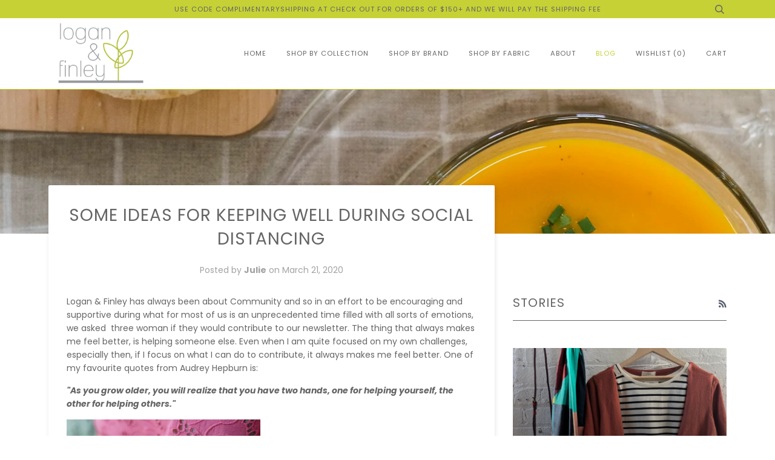

--- FILE ---
content_type: text/html; charset=utf-8
request_url: https://loganandfinley.com/blogs/news/some-ideas-for-keeping-well-during-social-distancing
body_size: 22762
content:
<!doctype html>
<!--[if lt IE 7]><html class="no-js lt-ie9 lt-ie8 lt-ie7" lang="en"> <![endif]-->
<!--[if IE 7]><html class="no-js lt-ie9 lt-ie8" lang="en"> <![endif]-->
<!--[if IE 8]><html class="no-js lt-ie9" lang="en"> <![endif]-->
<!--[if IE 9 ]><html class="ie9 no-js"> <![endif]-->
<!--[if (gt IE 9)|!(IE)]><!--> <html class="no-js"> <!--<![endif]-->
<head>
    

  
  
  <!-- ======================= Pipeline Theme V4.2 ========================= -->
  <meta charset="utf-8">
  <meta http-equiv="X-UA-Compatible" content="IE=edge,chrome=1">

  
    <link rel="shortcut icon" href="//loganandfinley.com/cdn/shop/files/loganandfinley_32x32.jpg?v=1613663374" type="image/png">
  

  <!-- Title and description ================================================ -->
  <title>
  Some Ideas for Keeping Well During Social Distancing &ndash; Logan &amp; Finley
  </title>

  
  <meta name="description" content="Logan &amp;amp; Finley has always been about Community and so in an effort to be encouraging and supportive during what for most of us is an unprecedented time filled with all sorts of emotions, we asked  three woman if they would contribute to our newsletter. The thing that always makes me feel better, is helping someone ">
  

  <!-- Product meta ========================================================= -->
  <!-- /snippets/social-meta-tags.liquid -->


  <meta property="og:type" content="article">
  <meta property="og:title" content="Some Ideas for Keeping Well During Social Distancing">
  
  
  <meta property="og:image" content="http://loganandfinley.com/cdn/shop/articles/48961026817_0bdd693364_k_grande.jpg?v=1584844233">
  <meta property="og:image:secure_url" content="https://loganandfinley.com/cdn/shop/articles/48961026817_0bdd693364_k_grande.jpg?v=1584844233">
  


  <meta property="og:description" content="Logan &amp;amp; Finley has always been about Community and so in an effort to be encouraging and supportive during what for most of us is an unprecedented time filled with all sorts of emotions, we asked  three woman if they would contribute to our newsletter. The thing that always makes me feel better, is helping someone ">

  <meta property="og:url" content="https://loganandfinley.com/blogs/news/some-ideas-for-keeping-well-during-social-distancing">
  <meta property="og:site_name" content="Logan &amp; Finley">







  <meta name="twitter:card" content="summary">
  <meta name="twitter:title" content="Some Ideas for Keeping Well During Social Distancing">
  <meta name="twitter:description" content="Logan &amp;amp; Finley has always been about Community and so in an effort to be encouraging and supportive during what for most of us is an unprecedented time filled with all sorts of emotions, we asked  three woman if they would contribute to our newsletter. The thing that always makes me feel better, is helping someone else. Even when I am quite focused on my own challenges, especially then, if I focus on what I can do to contribute, it always makes me feel better. One of my favourite quotes from Audrey Hepburn is:  &quot;As you grow older, you will realize that you have two hands, one for helping yourself, the other for helping others.&quot;  We are all in this together and I think that the more we can slow down and really take care of ourselves and be present">
  
  <meta property="twitter:image" content="http://loganandfinley.com/cdn/shop/articles/48961026817_0bdd693364_k_grande.jpg?v=1584844233">
  



  <!-- Helpers ============================================================== -->
  <link rel="canonical" href="https://loganandfinley.com/blogs/news/some-ideas-for-keeping-well-during-social-distancing">
  <meta name="viewport" content="width=device-width,initial-scale=1">
  <meta name="theme-color" content="#585e71">

  <!-- CSS ================================================================== -->
  <link href="//loganandfinley.com/cdn/shop/t/4/assets/theme.scss.css?v=180949318180600815701762004250" rel="stylesheet" type="text/css" media="all" />

  <!-- Vendor JS ============================================================ -->
  <script src="//loganandfinley.com/cdn/shop/t/4/assets/vendor.js?v=19349907457483068571549139976" type="text/javascript"></script>

  <!-- /snippets/oldIE-js.liquid -->


<!--[if lt IE 9]>
<script src="//cdnjs.cloudflare.com/ajax/libs/html5shiv/3.7.2/html5shiv.min.js" type="text/javascript"></script>
<script src="//loganandfinley.com/cdn/shop/t/4/assets/respond.min.js?v=52248677837542619231549139975" type="text/javascript"></script>
<script src="//loganandfinley.com/cdn/shop/t/4/assets/background_size_emu.js?v=20512233629963367491549139972" type="text/javascript"></script>
<link href="//loganandfinley.com/cdn/shop/t/4/assets/respond-proxy.html" id="respond-proxy" rel="respond-proxy" />
<link href="//loganandfinley.com/search?q=6d151b4914136cd9a5188f38201e2a67" id="respond-redirect" rel="respond-redirect" />
<script src="//loganandfinley.com/search?q=6d151b4914136cd9a5188f38201e2a67" type="text/javascript"></script>
<![endif]-->



  <script>
    var theme = {
      strings: {
        addToCart: "Add to Cart",
        soldOut: "Sold Out",
        unavailable: "Unavailable",
        join: "Join Now"
      },
      moneyFormat: "${{amount}}"
    }
  </script>

  
  

  <!-- /snippets/fonts.liquid -->



  <!-- Header hook for plugins ============================================== -->
  <script>window.performance && window.performance.mark && window.performance.mark('shopify.content_for_header.start');</script><meta id="shopify-digital-wallet" name="shopify-digital-wallet" content="/12572847/digital_wallets/dialog">
<meta name="shopify-checkout-api-token" content="8d8271d39260ddc9ec3bf4e099fd5534">
<link rel="alternate" type="application/atom+xml" title="Feed" href="/blogs/news.atom" />
<script async="async" src="/checkouts/internal/preloads.js?locale=en-CA"></script>
<link rel="preconnect" href="https://shop.app" crossorigin="anonymous">
<script async="async" src="https://shop.app/checkouts/internal/preloads.js?locale=en-CA&shop_id=12572847" crossorigin="anonymous"></script>
<script id="shopify-features" type="application/json">{"accessToken":"8d8271d39260ddc9ec3bf4e099fd5534","betas":["rich-media-storefront-analytics"],"domain":"loganandfinley.com","predictiveSearch":true,"shopId":12572847,"locale":"en"}</script>
<script>var Shopify = Shopify || {};
Shopify.shop = "logan-finley.myshopify.com";
Shopify.locale = "en";
Shopify.currency = {"active":"CAD","rate":"1.0"};
Shopify.country = "CA";
Shopify.theme = {"name":"Pipeline—New","id":32804896813,"schema_name":"Pipeline","schema_version":"4.2","theme_store_id":739,"role":"main"};
Shopify.theme.handle = "null";
Shopify.theme.style = {"id":null,"handle":null};
Shopify.cdnHost = "loganandfinley.com/cdn";
Shopify.routes = Shopify.routes || {};
Shopify.routes.root = "/";</script>
<script type="module">!function(o){(o.Shopify=o.Shopify||{}).modules=!0}(window);</script>
<script>!function(o){function n(){var o=[];function n(){o.push(Array.prototype.slice.apply(arguments))}return n.q=o,n}var t=o.Shopify=o.Shopify||{};t.loadFeatures=n(),t.autoloadFeatures=n()}(window);</script>
<script>
  window.ShopifyPay = window.ShopifyPay || {};
  window.ShopifyPay.apiHost = "shop.app\/pay";
  window.ShopifyPay.redirectState = null;
</script>
<script id="shop-js-analytics" type="application/json">{"pageType":"article"}</script>
<script defer="defer" async type="module" src="//loganandfinley.com/cdn/shopifycloud/shop-js/modules/v2/client.init-shop-cart-sync_BT-GjEfc.en.esm.js"></script>
<script defer="defer" async type="module" src="//loganandfinley.com/cdn/shopifycloud/shop-js/modules/v2/chunk.common_D58fp_Oc.esm.js"></script>
<script defer="defer" async type="module" src="//loganandfinley.com/cdn/shopifycloud/shop-js/modules/v2/chunk.modal_xMitdFEc.esm.js"></script>
<script type="module">
  await import("//loganandfinley.com/cdn/shopifycloud/shop-js/modules/v2/client.init-shop-cart-sync_BT-GjEfc.en.esm.js");
await import("//loganandfinley.com/cdn/shopifycloud/shop-js/modules/v2/chunk.common_D58fp_Oc.esm.js");
await import("//loganandfinley.com/cdn/shopifycloud/shop-js/modules/v2/chunk.modal_xMitdFEc.esm.js");

  window.Shopify.SignInWithShop?.initShopCartSync?.({"fedCMEnabled":true,"windoidEnabled":true});

</script>
<script>
  window.Shopify = window.Shopify || {};
  if (!window.Shopify.featureAssets) window.Shopify.featureAssets = {};
  window.Shopify.featureAssets['shop-js'] = {"shop-cart-sync":["modules/v2/client.shop-cart-sync_DZOKe7Ll.en.esm.js","modules/v2/chunk.common_D58fp_Oc.esm.js","modules/v2/chunk.modal_xMitdFEc.esm.js"],"init-fed-cm":["modules/v2/client.init-fed-cm_B6oLuCjv.en.esm.js","modules/v2/chunk.common_D58fp_Oc.esm.js","modules/v2/chunk.modal_xMitdFEc.esm.js"],"shop-cash-offers":["modules/v2/client.shop-cash-offers_D2sdYoxE.en.esm.js","modules/v2/chunk.common_D58fp_Oc.esm.js","modules/v2/chunk.modal_xMitdFEc.esm.js"],"shop-login-button":["modules/v2/client.shop-login-button_QeVjl5Y3.en.esm.js","modules/v2/chunk.common_D58fp_Oc.esm.js","modules/v2/chunk.modal_xMitdFEc.esm.js"],"pay-button":["modules/v2/client.pay-button_DXTOsIq6.en.esm.js","modules/v2/chunk.common_D58fp_Oc.esm.js","modules/v2/chunk.modal_xMitdFEc.esm.js"],"shop-button":["modules/v2/client.shop-button_DQZHx9pm.en.esm.js","modules/v2/chunk.common_D58fp_Oc.esm.js","modules/v2/chunk.modal_xMitdFEc.esm.js"],"avatar":["modules/v2/client.avatar_BTnouDA3.en.esm.js"],"init-windoid":["modules/v2/client.init-windoid_CR1B-cfM.en.esm.js","modules/v2/chunk.common_D58fp_Oc.esm.js","modules/v2/chunk.modal_xMitdFEc.esm.js"],"init-shop-for-new-customer-accounts":["modules/v2/client.init-shop-for-new-customer-accounts_C_vY_xzh.en.esm.js","modules/v2/client.shop-login-button_QeVjl5Y3.en.esm.js","modules/v2/chunk.common_D58fp_Oc.esm.js","modules/v2/chunk.modal_xMitdFEc.esm.js"],"init-shop-email-lookup-coordinator":["modules/v2/client.init-shop-email-lookup-coordinator_BI7n9ZSv.en.esm.js","modules/v2/chunk.common_D58fp_Oc.esm.js","modules/v2/chunk.modal_xMitdFEc.esm.js"],"init-shop-cart-sync":["modules/v2/client.init-shop-cart-sync_BT-GjEfc.en.esm.js","modules/v2/chunk.common_D58fp_Oc.esm.js","modules/v2/chunk.modal_xMitdFEc.esm.js"],"shop-toast-manager":["modules/v2/client.shop-toast-manager_DiYdP3xc.en.esm.js","modules/v2/chunk.common_D58fp_Oc.esm.js","modules/v2/chunk.modal_xMitdFEc.esm.js"],"init-customer-accounts":["modules/v2/client.init-customer-accounts_D9ZNqS-Q.en.esm.js","modules/v2/client.shop-login-button_QeVjl5Y3.en.esm.js","modules/v2/chunk.common_D58fp_Oc.esm.js","modules/v2/chunk.modal_xMitdFEc.esm.js"],"init-customer-accounts-sign-up":["modules/v2/client.init-customer-accounts-sign-up_iGw4briv.en.esm.js","modules/v2/client.shop-login-button_QeVjl5Y3.en.esm.js","modules/v2/chunk.common_D58fp_Oc.esm.js","modules/v2/chunk.modal_xMitdFEc.esm.js"],"shop-follow-button":["modules/v2/client.shop-follow-button_CqMgW2wH.en.esm.js","modules/v2/chunk.common_D58fp_Oc.esm.js","modules/v2/chunk.modal_xMitdFEc.esm.js"],"checkout-modal":["modules/v2/client.checkout-modal_xHeaAweL.en.esm.js","modules/v2/chunk.common_D58fp_Oc.esm.js","modules/v2/chunk.modal_xMitdFEc.esm.js"],"shop-login":["modules/v2/client.shop-login_D91U-Q7h.en.esm.js","modules/v2/chunk.common_D58fp_Oc.esm.js","modules/v2/chunk.modal_xMitdFEc.esm.js"],"lead-capture":["modules/v2/client.lead-capture_BJmE1dJe.en.esm.js","modules/v2/chunk.common_D58fp_Oc.esm.js","modules/v2/chunk.modal_xMitdFEc.esm.js"],"payment-terms":["modules/v2/client.payment-terms_Ci9AEqFq.en.esm.js","modules/v2/chunk.common_D58fp_Oc.esm.js","modules/v2/chunk.modal_xMitdFEc.esm.js"]};
</script>
<script>(function() {
  var isLoaded = false;
  function asyncLoad() {
    if (isLoaded) return;
    isLoaded = true;
    var urls = ["https:\/\/chimpstatic.com\/mcjs-connected\/js\/users\/234e7900407fc755819431952\/bfc1820545dbd40e7cb5cb791.js?shop=logan-finley.myshopify.com","https:\/\/storage.nfcube.com\/instafeed-457e238332aa4c323d7f93e86df157da.js?shop=logan-finley.myshopify.com"];
    for (var i = 0; i < urls.length; i++) {
      var s = document.createElement('script');
      s.type = 'text/javascript';
      s.async = true;
      s.src = urls[i];
      var x = document.getElementsByTagName('script')[0];
      x.parentNode.insertBefore(s, x);
    }
  };
  if(window.attachEvent) {
    window.attachEvent('onload', asyncLoad);
  } else {
    window.addEventListener('load', asyncLoad, false);
  }
})();</script>
<script id="__st">var __st={"a":12572847,"offset":-18000,"reqid":"1f333c57-d477-422b-ac67-851d0563d1fd-1769503284","pageurl":"loganandfinley.com\/blogs\/news\/some-ideas-for-keeping-well-during-social-distancing","s":"articles-385590886533","u":"2c4d385efb4a","p":"article","rtyp":"article","rid":385590886533};</script>
<script>window.ShopifyPaypalV4VisibilityTracking = true;</script>
<script id="captcha-bootstrap">!function(){'use strict';const t='contact',e='account',n='new_comment',o=[[t,t],['blogs',n],['comments',n],[t,'customer']],c=[[e,'customer_login'],[e,'guest_login'],[e,'recover_customer_password'],[e,'create_customer']],r=t=>t.map((([t,e])=>`form[action*='/${t}']:not([data-nocaptcha='true']) input[name='form_type'][value='${e}']`)).join(','),a=t=>()=>t?[...document.querySelectorAll(t)].map((t=>t.form)):[];function s(){const t=[...o],e=r(t);return a(e)}const i='password',u='form_key',d=['recaptcha-v3-token','g-recaptcha-response','h-captcha-response',i],f=()=>{try{return window.sessionStorage}catch{return}},m='__shopify_v',_=t=>t.elements[u];function p(t,e,n=!1){try{const o=window.sessionStorage,c=JSON.parse(o.getItem(e)),{data:r}=function(t){const{data:e,action:n}=t;return t[m]||n?{data:e,action:n}:{data:t,action:n}}(c);for(const[e,n]of Object.entries(r))t.elements[e]&&(t.elements[e].value=n);n&&o.removeItem(e)}catch(o){console.error('form repopulation failed',{error:o})}}const l='form_type',E='cptcha';function T(t){t.dataset[E]=!0}const w=window,h=w.document,L='Shopify',v='ce_forms',y='captcha';let A=!1;((t,e)=>{const n=(g='f06e6c50-85a8-45c8-87d0-21a2b65856fe',I='https://cdn.shopify.com/shopifycloud/storefront-forms-hcaptcha/ce_storefront_forms_captcha_hcaptcha.v1.5.2.iife.js',D={infoText:'Protected by hCaptcha',privacyText:'Privacy',termsText:'Terms'},(t,e,n)=>{const o=w[L][v],c=o.bindForm;if(c)return c(t,g,e,D).then(n);var r;o.q.push([[t,g,e,D],n]),r=I,A||(h.body.append(Object.assign(h.createElement('script'),{id:'captcha-provider',async:!0,src:r})),A=!0)});var g,I,D;w[L]=w[L]||{},w[L][v]=w[L][v]||{},w[L][v].q=[],w[L][y]=w[L][y]||{},w[L][y].protect=function(t,e){n(t,void 0,e),T(t)},Object.freeze(w[L][y]),function(t,e,n,w,h,L){const[v,y,A,g]=function(t,e,n){const i=e?o:[],u=t?c:[],d=[...i,...u],f=r(d),m=r(i),_=r(d.filter((([t,e])=>n.includes(e))));return[a(f),a(m),a(_),s()]}(w,h,L),I=t=>{const e=t.target;return e instanceof HTMLFormElement?e:e&&e.form},D=t=>v().includes(t);t.addEventListener('submit',(t=>{const e=I(t);if(!e)return;const n=D(e)&&!e.dataset.hcaptchaBound&&!e.dataset.recaptchaBound,o=_(e),c=g().includes(e)&&(!o||!o.value);(n||c)&&t.preventDefault(),c&&!n&&(function(t){try{if(!f())return;!function(t){const e=f();if(!e)return;const n=_(t);if(!n)return;const o=n.value;o&&e.removeItem(o)}(t);const e=Array.from(Array(32),(()=>Math.random().toString(36)[2])).join('');!function(t,e){_(t)||t.append(Object.assign(document.createElement('input'),{type:'hidden',name:u})),t.elements[u].value=e}(t,e),function(t,e){const n=f();if(!n)return;const o=[...t.querySelectorAll(`input[type='${i}']`)].map((({name:t})=>t)),c=[...d,...o],r={};for(const[a,s]of new FormData(t).entries())c.includes(a)||(r[a]=s);n.setItem(e,JSON.stringify({[m]:1,action:t.action,data:r}))}(t,e)}catch(e){console.error('failed to persist form',e)}}(e),e.submit())}));const S=(t,e)=>{t&&!t.dataset[E]&&(n(t,e.some((e=>e===t))),T(t))};for(const o of['focusin','change'])t.addEventListener(o,(t=>{const e=I(t);D(e)&&S(e,y())}));const B=e.get('form_key'),M=e.get(l),P=B&&M;t.addEventListener('DOMContentLoaded',(()=>{const t=y();if(P)for(const e of t)e.elements[l].value===M&&p(e,B);[...new Set([...A(),...v().filter((t=>'true'===t.dataset.shopifyCaptcha))])].forEach((e=>S(e,t)))}))}(h,new URLSearchParams(w.location.search),n,t,e,['guest_login'])})(!0,!0)}();</script>
<script integrity="sha256-4kQ18oKyAcykRKYeNunJcIwy7WH5gtpwJnB7kiuLZ1E=" data-source-attribution="shopify.loadfeatures" defer="defer" src="//loganandfinley.com/cdn/shopifycloud/storefront/assets/storefront/load_feature-a0a9edcb.js" crossorigin="anonymous"></script>
<script crossorigin="anonymous" defer="defer" src="//loganandfinley.com/cdn/shopifycloud/storefront/assets/shopify_pay/storefront-65b4c6d7.js?v=20250812"></script>
<script data-source-attribution="shopify.dynamic_checkout.dynamic.init">var Shopify=Shopify||{};Shopify.PaymentButton=Shopify.PaymentButton||{isStorefrontPortableWallets:!0,init:function(){window.Shopify.PaymentButton.init=function(){};var t=document.createElement("script");t.src="https://loganandfinley.com/cdn/shopifycloud/portable-wallets/latest/portable-wallets.en.js",t.type="module",document.head.appendChild(t)}};
</script>
<script data-source-attribution="shopify.dynamic_checkout.buyer_consent">
  function portableWalletsHideBuyerConsent(e){var t=document.getElementById("shopify-buyer-consent"),n=document.getElementById("shopify-subscription-policy-button");t&&n&&(t.classList.add("hidden"),t.setAttribute("aria-hidden","true"),n.removeEventListener("click",e))}function portableWalletsShowBuyerConsent(e){var t=document.getElementById("shopify-buyer-consent"),n=document.getElementById("shopify-subscription-policy-button");t&&n&&(t.classList.remove("hidden"),t.removeAttribute("aria-hidden"),n.addEventListener("click",e))}window.Shopify?.PaymentButton&&(window.Shopify.PaymentButton.hideBuyerConsent=portableWalletsHideBuyerConsent,window.Shopify.PaymentButton.showBuyerConsent=portableWalletsShowBuyerConsent);
</script>
<script data-source-attribution="shopify.dynamic_checkout.cart.bootstrap">document.addEventListener("DOMContentLoaded",(function(){function t(){return document.querySelector("shopify-accelerated-checkout-cart, shopify-accelerated-checkout")}if(t())Shopify.PaymentButton.init();else{new MutationObserver((function(e,n){t()&&(Shopify.PaymentButton.init(),n.disconnect())})).observe(document.body,{childList:!0,subtree:!0})}}));
</script>
<link id="shopify-accelerated-checkout-styles" rel="stylesheet" media="screen" href="https://loganandfinley.com/cdn/shopifycloud/portable-wallets/latest/accelerated-checkout-backwards-compat.css" crossorigin="anonymous">
<style id="shopify-accelerated-checkout-cart">
        #shopify-buyer-consent {
  margin-top: 1em;
  display: inline-block;
  width: 100%;
}

#shopify-buyer-consent.hidden {
  display: none;
}

#shopify-subscription-policy-button {
  background: none;
  border: none;
  padding: 0;
  text-decoration: underline;
  font-size: inherit;
  cursor: pointer;
}

#shopify-subscription-policy-button::before {
  box-shadow: none;
}

      </style>

<script>window.performance && window.performance.mark && window.performance.mark('shopify.content_for_header.end');</script>
<link href="https://monorail-edge.shopifysvc.com" rel="dns-prefetch">
<script>(function(){if ("sendBeacon" in navigator && "performance" in window) {try {var session_token_from_headers = performance.getEntriesByType('navigation')[0].serverTiming.find(x => x.name == '_s').description;} catch {var session_token_from_headers = undefined;}var session_cookie_matches = document.cookie.match(/_shopify_s=([^;]*)/);var session_token_from_cookie = session_cookie_matches && session_cookie_matches.length === 2 ? session_cookie_matches[1] : "";var session_token = session_token_from_headers || session_token_from_cookie || "";function handle_abandonment_event(e) {var entries = performance.getEntries().filter(function(entry) {return /monorail-edge.shopifysvc.com/.test(entry.name);});if (!window.abandonment_tracked && entries.length === 0) {window.abandonment_tracked = true;var currentMs = Date.now();var navigation_start = performance.timing.navigationStart;var payload = {shop_id: 12572847,url: window.location.href,navigation_start,duration: currentMs - navigation_start,session_token,page_type: "article"};window.navigator.sendBeacon("https://monorail-edge.shopifysvc.com/v1/produce", JSON.stringify({schema_id: "online_store_buyer_site_abandonment/1.1",payload: payload,metadata: {event_created_at_ms: currentMs,event_sent_at_ms: currentMs}}));}}window.addEventListener('pagehide', handle_abandonment_event);}}());</script>
<script id="web-pixels-manager-setup">(function e(e,d,r,n,o){if(void 0===o&&(o={}),!Boolean(null===(a=null===(i=window.Shopify)||void 0===i?void 0:i.analytics)||void 0===a?void 0:a.replayQueue)){var i,a;window.Shopify=window.Shopify||{};var t=window.Shopify;t.analytics=t.analytics||{};var s=t.analytics;s.replayQueue=[],s.publish=function(e,d,r){return s.replayQueue.push([e,d,r]),!0};try{self.performance.mark("wpm:start")}catch(e){}var l=function(){var e={modern:/Edge?\/(1{2}[4-9]|1[2-9]\d|[2-9]\d{2}|\d{4,})\.\d+(\.\d+|)|Firefox\/(1{2}[4-9]|1[2-9]\d|[2-9]\d{2}|\d{4,})\.\d+(\.\d+|)|Chrom(ium|e)\/(9{2}|\d{3,})\.\d+(\.\d+|)|(Maci|X1{2}).+ Version\/(15\.\d+|(1[6-9]|[2-9]\d|\d{3,})\.\d+)([,.]\d+|)( \(\w+\)|)( Mobile\/\w+|) Safari\/|Chrome.+OPR\/(9{2}|\d{3,})\.\d+\.\d+|(CPU[ +]OS|iPhone[ +]OS|CPU[ +]iPhone|CPU IPhone OS|CPU iPad OS)[ +]+(15[._]\d+|(1[6-9]|[2-9]\d|\d{3,})[._]\d+)([._]\d+|)|Android:?[ /-](13[3-9]|1[4-9]\d|[2-9]\d{2}|\d{4,})(\.\d+|)(\.\d+|)|Android.+Firefox\/(13[5-9]|1[4-9]\d|[2-9]\d{2}|\d{4,})\.\d+(\.\d+|)|Android.+Chrom(ium|e)\/(13[3-9]|1[4-9]\d|[2-9]\d{2}|\d{4,})\.\d+(\.\d+|)|SamsungBrowser\/([2-9]\d|\d{3,})\.\d+/,legacy:/Edge?\/(1[6-9]|[2-9]\d|\d{3,})\.\d+(\.\d+|)|Firefox\/(5[4-9]|[6-9]\d|\d{3,})\.\d+(\.\d+|)|Chrom(ium|e)\/(5[1-9]|[6-9]\d|\d{3,})\.\d+(\.\d+|)([\d.]+$|.*Safari\/(?![\d.]+ Edge\/[\d.]+$))|(Maci|X1{2}).+ Version\/(10\.\d+|(1[1-9]|[2-9]\d|\d{3,})\.\d+)([,.]\d+|)( \(\w+\)|)( Mobile\/\w+|) Safari\/|Chrome.+OPR\/(3[89]|[4-9]\d|\d{3,})\.\d+\.\d+|(CPU[ +]OS|iPhone[ +]OS|CPU[ +]iPhone|CPU IPhone OS|CPU iPad OS)[ +]+(10[._]\d+|(1[1-9]|[2-9]\d|\d{3,})[._]\d+)([._]\d+|)|Android:?[ /-](13[3-9]|1[4-9]\d|[2-9]\d{2}|\d{4,})(\.\d+|)(\.\d+|)|Mobile Safari.+OPR\/([89]\d|\d{3,})\.\d+\.\d+|Android.+Firefox\/(13[5-9]|1[4-9]\d|[2-9]\d{2}|\d{4,})\.\d+(\.\d+|)|Android.+Chrom(ium|e)\/(13[3-9]|1[4-9]\d|[2-9]\d{2}|\d{4,})\.\d+(\.\d+|)|Android.+(UC? ?Browser|UCWEB|U3)[ /]?(15\.([5-9]|\d{2,})|(1[6-9]|[2-9]\d|\d{3,})\.\d+)\.\d+|SamsungBrowser\/(5\.\d+|([6-9]|\d{2,})\.\d+)|Android.+MQ{2}Browser\/(14(\.(9|\d{2,})|)|(1[5-9]|[2-9]\d|\d{3,})(\.\d+|))(\.\d+|)|K[Aa][Ii]OS\/(3\.\d+|([4-9]|\d{2,})\.\d+)(\.\d+|)/},d=e.modern,r=e.legacy,n=navigator.userAgent;return n.match(d)?"modern":n.match(r)?"legacy":"unknown"}(),u="modern"===l?"modern":"legacy",c=(null!=n?n:{modern:"",legacy:""})[u],f=function(e){return[e.baseUrl,"/wpm","/b",e.hashVersion,"modern"===e.buildTarget?"m":"l",".js"].join("")}({baseUrl:d,hashVersion:r,buildTarget:u}),m=function(e){var d=e.version,r=e.bundleTarget,n=e.surface,o=e.pageUrl,i=e.monorailEndpoint;return{emit:function(e){var a=e.status,t=e.errorMsg,s=(new Date).getTime(),l=JSON.stringify({metadata:{event_sent_at_ms:s},events:[{schema_id:"web_pixels_manager_load/3.1",payload:{version:d,bundle_target:r,page_url:o,status:a,surface:n,error_msg:t},metadata:{event_created_at_ms:s}}]});if(!i)return console&&console.warn&&console.warn("[Web Pixels Manager] No Monorail endpoint provided, skipping logging."),!1;try{return self.navigator.sendBeacon.bind(self.navigator)(i,l)}catch(e){}var u=new XMLHttpRequest;try{return u.open("POST",i,!0),u.setRequestHeader("Content-Type","text/plain"),u.send(l),!0}catch(e){return console&&console.warn&&console.warn("[Web Pixels Manager] Got an unhandled error while logging to Monorail."),!1}}}}({version:r,bundleTarget:l,surface:e.surface,pageUrl:self.location.href,monorailEndpoint:e.monorailEndpoint});try{o.browserTarget=l,function(e){var d=e.src,r=e.async,n=void 0===r||r,o=e.onload,i=e.onerror,a=e.sri,t=e.scriptDataAttributes,s=void 0===t?{}:t,l=document.createElement("script"),u=document.querySelector("head"),c=document.querySelector("body");if(l.async=n,l.src=d,a&&(l.integrity=a,l.crossOrigin="anonymous"),s)for(var f in s)if(Object.prototype.hasOwnProperty.call(s,f))try{l.dataset[f]=s[f]}catch(e){}if(o&&l.addEventListener("load",o),i&&l.addEventListener("error",i),u)u.appendChild(l);else{if(!c)throw new Error("Did not find a head or body element to append the script");c.appendChild(l)}}({src:f,async:!0,onload:function(){if(!function(){var e,d;return Boolean(null===(d=null===(e=window.Shopify)||void 0===e?void 0:e.analytics)||void 0===d?void 0:d.initialized)}()){var d=window.webPixelsManager.init(e)||void 0;if(d){var r=window.Shopify.analytics;r.replayQueue.forEach((function(e){var r=e[0],n=e[1],o=e[2];d.publishCustomEvent(r,n,o)})),r.replayQueue=[],r.publish=d.publishCustomEvent,r.visitor=d.visitor,r.initialized=!0}}},onerror:function(){return m.emit({status:"failed",errorMsg:"".concat(f," has failed to load")})},sri:function(e){var d=/^sha384-[A-Za-z0-9+/=]+$/;return"string"==typeof e&&d.test(e)}(c)?c:"",scriptDataAttributes:o}),m.emit({status:"loading"})}catch(e){m.emit({status:"failed",errorMsg:(null==e?void 0:e.message)||"Unknown error"})}}})({shopId: 12572847,storefrontBaseUrl: "https://loganandfinley.com",extensionsBaseUrl: "https://extensions.shopifycdn.com/cdn/shopifycloud/web-pixels-manager",monorailEndpoint: "https://monorail-edge.shopifysvc.com/unstable/produce_batch",surface: "storefront-renderer",enabledBetaFlags: ["2dca8a86"],webPixelsConfigList: [{"id":"251920618","configuration":"{\"config\":\"{\\\"pixel_id\\\":\\\"G-9EN2SJ3K8S\\\",\\\"gtag_events\\\":[{\\\"type\\\":\\\"purchase\\\",\\\"action_label\\\":\\\"G-9EN2SJ3K8S\\\"},{\\\"type\\\":\\\"page_view\\\",\\\"action_label\\\":\\\"G-9EN2SJ3K8S\\\"},{\\\"type\\\":\\\"view_item\\\",\\\"action_label\\\":\\\"G-9EN2SJ3K8S\\\"},{\\\"type\\\":\\\"search\\\",\\\"action_label\\\":\\\"G-9EN2SJ3K8S\\\"},{\\\"type\\\":\\\"add_to_cart\\\",\\\"action_label\\\":\\\"G-9EN2SJ3K8S\\\"},{\\\"type\\\":\\\"begin_checkout\\\",\\\"action_label\\\":\\\"G-9EN2SJ3K8S\\\"},{\\\"type\\\":\\\"add_payment_info\\\",\\\"action_label\\\":\\\"G-9EN2SJ3K8S\\\"}],\\\"enable_monitoring_mode\\\":false}\"}","eventPayloadVersion":"v1","runtimeContext":"OPEN","scriptVersion":"b2a88bafab3e21179ed38636efcd8a93","type":"APP","apiClientId":1780363,"privacyPurposes":[],"dataSharingAdjustments":{"protectedCustomerApprovalScopes":["read_customer_address","read_customer_email","read_customer_name","read_customer_personal_data","read_customer_phone"]}},{"id":"shopify-app-pixel","configuration":"{}","eventPayloadVersion":"v1","runtimeContext":"STRICT","scriptVersion":"0450","apiClientId":"shopify-pixel","type":"APP","privacyPurposes":["ANALYTICS","MARKETING"]},{"id":"shopify-custom-pixel","eventPayloadVersion":"v1","runtimeContext":"LAX","scriptVersion":"0450","apiClientId":"shopify-pixel","type":"CUSTOM","privacyPurposes":["ANALYTICS","MARKETING"]}],isMerchantRequest: false,initData: {"shop":{"name":"Logan \u0026 Finley","paymentSettings":{"currencyCode":"CAD"},"myshopifyDomain":"logan-finley.myshopify.com","countryCode":"CA","storefrontUrl":"https:\/\/loganandfinley.com"},"customer":null,"cart":null,"checkout":null,"productVariants":[],"purchasingCompany":null},},"https://loganandfinley.com/cdn","fcfee988w5aeb613cpc8e4bc33m6693e112",{"modern":"","legacy":""},{"shopId":"12572847","storefrontBaseUrl":"https:\/\/loganandfinley.com","extensionBaseUrl":"https:\/\/extensions.shopifycdn.com\/cdn\/shopifycloud\/web-pixels-manager","surface":"storefront-renderer","enabledBetaFlags":"[\"2dca8a86\"]","isMerchantRequest":"false","hashVersion":"fcfee988w5aeb613cpc8e4bc33m6693e112","publish":"custom","events":"[[\"page_viewed\",{}]]"});</script><script>
  window.ShopifyAnalytics = window.ShopifyAnalytics || {};
  window.ShopifyAnalytics.meta = window.ShopifyAnalytics.meta || {};
  window.ShopifyAnalytics.meta.currency = 'CAD';
  var meta = {"page":{"pageType":"article","resourceType":"article","resourceId":385590886533,"requestId":"1f333c57-d477-422b-ac67-851d0563d1fd-1769503284"}};
  for (var attr in meta) {
    window.ShopifyAnalytics.meta[attr] = meta[attr];
  }
</script>
<script class="analytics">
  (function () {
    var customDocumentWrite = function(content) {
      var jquery = null;

      if (window.jQuery) {
        jquery = window.jQuery;
      } else if (window.Checkout && window.Checkout.$) {
        jquery = window.Checkout.$;
      }

      if (jquery) {
        jquery('body').append(content);
      }
    };

    var hasLoggedConversion = function(token) {
      if (token) {
        return document.cookie.indexOf('loggedConversion=' + token) !== -1;
      }
      return false;
    }

    var setCookieIfConversion = function(token) {
      if (token) {
        var twoMonthsFromNow = new Date(Date.now());
        twoMonthsFromNow.setMonth(twoMonthsFromNow.getMonth() + 2);

        document.cookie = 'loggedConversion=' + token + '; expires=' + twoMonthsFromNow;
      }
    }

    var trekkie = window.ShopifyAnalytics.lib = window.trekkie = window.trekkie || [];
    if (trekkie.integrations) {
      return;
    }
    trekkie.methods = [
      'identify',
      'page',
      'ready',
      'track',
      'trackForm',
      'trackLink'
    ];
    trekkie.factory = function(method) {
      return function() {
        var args = Array.prototype.slice.call(arguments);
        args.unshift(method);
        trekkie.push(args);
        return trekkie;
      };
    };
    for (var i = 0; i < trekkie.methods.length; i++) {
      var key = trekkie.methods[i];
      trekkie[key] = trekkie.factory(key);
    }
    trekkie.load = function(config) {
      trekkie.config = config || {};
      trekkie.config.initialDocumentCookie = document.cookie;
      var first = document.getElementsByTagName('script')[0];
      var script = document.createElement('script');
      script.type = 'text/javascript';
      script.onerror = function(e) {
        var scriptFallback = document.createElement('script');
        scriptFallback.type = 'text/javascript';
        scriptFallback.onerror = function(error) {
                var Monorail = {
      produce: function produce(monorailDomain, schemaId, payload) {
        var currentMs = new Date().getTime();
        var event = {
          schema_id: schemaId,
          payload: payload,
          metadata: {
            event_created_at_ms: currentMs,
            event_sent_at_ms: currentMs
          }
        };
        return Monorail.sendRequest("https://" + monorailDomain + "/v1/produce", JSON.stringify(event));
      },
      sendRequest: function sendRequest(endpointUrl, payload) {
        // Try the sendBeacon API
        if (window && window.navigator && typeof window.navigator.sendBeacon === 'function' && typeof window.Blob === 'function' && !Monorail.isIos12()) {
          var blobData = new window.Blob([payload], {
            type: 'text/plain'
          });

          if (window.navigator.sendBeacon(endpointUrl, blobData)) {
            return true;
          } // sendBeacon was not successful

        } // XHR beacon

        var xhr = new XMLHttpRequest();

        try {
          xhr.open('POST', endpointUrl);
          xhr.setRequestHeader('Content-Type', 'text/plain');
          xhr.send(payload);
        } catch (e) {
          console.log(e);
        }

        return false;
      },
      isIos12: function isIos12() {
        return window.navigator.userAgent.lastIndexOf('iPhone; CPU iPhone OS 12_') !== -1 || window.navigator.userAgent.lastIndexOf('iPad; CPU OS 12_') !== -1;
      }
    };
    Monorail.produce('monorail-edge.shopifysvc.com',
      'trekkie_storefront_load_errors/1.1',
      {shop_id: 12572847,
      theme_id: 32804896813,
      app_name: "storefront",
      context_url: window.location.href,
      source_url: "//loganandfinley.com/cdn/s/trekkie.storefront.a804e9514e4efded663580eddd6991fcc12b5451.min.js"});

        };
        scriptFallback.async = true;
        scriptFallback.src = '//loganandfinley.com/cdn/s/trekkie.storefront.a804e9514e4efded663580eddd6991fcc12b5451.min.js';
        first.parentNode.insertBefore(scriptFallback, first);
      };
      script.async = true;
      script.src = '//loganandfinley.com/cdn/s/trekkie.storefront.a804e9514e4efded663580eddd6991fcc12b5451.min.js';
      first.parentNode.insertBefore(script, first);
    };
    trekkie.load(
      {"Trekkie":{"appName":"storefront","development":false,"defaultAttributes":{"shopId":12572847,"isMerchantRequest":null,"themeId":32804896813,"themeCityHash":"8404802577857411471","contentLanguage":"en","currency":"CAD","eventMetadataId":"d7cc190a-0ec2-4cff-8689-13437618c7e6"},"isServerSideCookieWritingEnabled":true,"monorailRegion":"shop_domain","enabledBetaFlags":["65f19447"]},"Session Attribution":{},"S2S":{"facebookCapiEnabled":false,"source":"trekkie-storefront-renderer","apiClientId":580111}}
    );

    var loaded = false;
    trekkie.ready(function() {
      if (loaded) return;
      loaded = true;

      window.ShopifyAnalytics.lib = window.trekkie;

      var originalDocumentWrite = document.write;
      document.write = customDocumentWrite;
      try { window.ShopifyAnalytics.merchantGoogleAnalytics.call(this); } catch(error) {};
      document.write = originalDocumentWrite;

      window.ShopifyAnalytics.lib.page(null,{"pageType":"article","resourceType":"article","resourceId":385590886533,"requestId":"1f333c57-d477-422b-ac67-851d0563d1fd-1769503284","shopifyEmitted":true});

      var match = window.location.pathname.match(/checkouts\/(.+)\/(thank_you|post_purchase)/)
      var token = match? match[1]: undefined;
      if (!hasLoggedConversion(token)) {
        setCookieIfConversion(token);
        
      }
    });


        var eventsListenerScript = document.createElement('script');
        eventsListenerScript.async = true;
        eventsListenerScript.src = "//loganandfinley.com/cdn/shopifycloud/storefront/assets/shop_events_listener-3da45d37.js";
        document.getElementsByTagName('head')[0].appendChild(eventsListenerScript);

})();</script>
  <script>
  if (!window.ga || (window.ga && typeof window.ga !== 'function')) {
    window.ga = function ga() {
      (window.ga.q = window.ga.q || []).push(arguments);
      if (window.Shopify && window.Shopify.analytics && typeof window.Shopify.analytics.publish === 'function') {
        window.Shopify.analytics.publish("ga_stub_called", {}, {sendTo: "google_osp_migration"});
      }
      console.error("Shopify's Google Analytics stub called with:", Array.from(arguments), "\nSee https://help.shopify.com/manual/promoting-marketing/pixels/pixel-migration#google for more information.");
    };
    if (window.Shopify && window.Shopify.analytics && typeof window.Shopify.analytics.publish === 'function') {
      window.Shopify.analytics.publish("ga_stub_initialized", {}, {sendTo: "google_osp_migration"});
    }
  }
</script>
<script
  defer
  src="https://loganandfinley.com/cdn/shopifycloud/perf-kit/shopify-perf-kit-3.0.4.min.js"
  data-application="storefront-renderer"
  data-shop-id="12572847"
  data-render-region="gcp-us-east1"
  data-page-type="article"
  data-theme-instance-id="32804896813"
  data-theme-name="Pipeline"
  data-theme-version="4.2"
  data-monorail-region="shop_domain"
  data-resource-timing-sampling-rate="10"
  data-shs="true"
  data-shs-beacon="true"
  data-shs-export-with-fetch="true"
  data-shs-logs-sample-rate="1"
  data-shs-beacon-endpoint="https://loganandfinley.com/api/collect"
></script>
</head>

<body id="some-ideas-for-keeping-well-during-social-distancing" class="template-article" >

  <div id="shopify-section-header" class="shopify-section"><div class="header__wrapper">

  
  <div class="info-bar showMobile">
    <div class="wrapper text-center">

      

      
      <div class="header-message uppercase header-message--crowded">
        
          use  code complimentaryshipping  at check out  for orders of $150+ and we will pay the shipping fee
        
      </div>
      

      
        <div class="header-search__wrapper">
          <div class="header-search">
            <form action="/search" method="get" class="input-group search" role="search">
              
              <input class="search-bar" type="search" name="q">
              <button type="submit" class="btn search-btn"></button>
            </form>
          </div>
        </div>
      

    </div>
  </div>
  

  <header class="site-header header--xl" role="banner">
    <div class="wrapper">
      <div class="nav--desktop">
        <div class="mobile-wrapper">
  <div class="header-cart__wrapper">
    <a href="/cart" class="CartToggle header-cart"></a>
    <span class="header-cart__bubble cartCount hidden-count"></span>
  </div>
  <div class="logo-wrapper logo-wrapper--image">
    
      <div class="h4 header-logo" itemscope itemtype="http://schema.org/Organization">
    
        
        <a href="/" itemprop="url">
          
          <img src="//loganandfinley.com/cdn/shop/files/logan-and-finley-transparent_205x.png?v=1613674450"
          srcset="//loganandfinley.com/cdn/shop/files/logan-and-finley-transparent_205x.png?v=1613674450 1x, //loganandfinley.com/cdn/shop/files/logan-and-finley-transparent_205x@2x.png?v=1613674450 2x"
          alt="Logan &amp; Finley"
          class="logo-image"
          itemprop="logo">
        </a>
      
    
      </div>
    
  </div>
  <a href class="menuToggle header-hamburger"></a>
</div>
<div class="header-menu nav-wrapper">
  
  <ul class="main-menu accessibleNav" role="navigation" aria-label="primary">
    
    
      <li class="child ">
  <a href="http://loganandfinley.com/" class="nav-link">home</a>
  
</li>

    
      <li class="parent ">
  <a href="/" class="nav-link" aria-haspopup="true" aria-expanded="false">shop by collection</a>
  
    <a href="#" class="nav-carat" aria-haspopup="true" aria-expanded="false"><span class="plus">+</span><span class="minus">-</span></a>
      <div class="main-menu-dropdown">
        <ul>
        
        
          <li class="child ">
  <a href="/collections/new-arrivals" class="nav-link">New Arrivals</a>
  
</li>

        
          <li class="child ">
  <a href="/collections/womens-clothes-and-accessories" class="nav-link">Women&#39;s Sustainable Clothing </a>
  
</li>

        
          <li class="child ">
  <a href="/collections/accessories" class="nav-link">Accessories and Loungewear</a>
  
</li>

        
          <li class="child ">
  <a href="/collections/socks" class="nav-link">Socks</a>
  
</li>

        
          <li class="child ">
  <a href="/collections/personal-care" class="nav-link">Personal Care</a>
  
</li>

        
          <li class="child ">
  <a href="/collections/gifts" class="nav-link">Gifts</a>
  
</li>

        
          <li class="child ">
  <a href="/collections/cards" class="nav-link">Greeting Cards</a>
  
</li>

        
          <li class="child ">
  <a href="/collections/home" class="nav-link">Home</a>
  
</li>

        
          <li class="child ">
  <a href="/collections/spring-sale" class="nav-link">Clearance</a>
  
</li>

        
          <li class="child ">
  <a href="/products/gift-card" class="nav-link">Gift Card</a>
  
</li>

        
      </ul>
    </div>
  
</li>

    
      <li class="parent ">
  <a href="/" class="nav-link" aria-haspopup="true" aria-expanded="false">Shop by Brand</a>
  
    <a href="#" class="nav-carat" aria-haspopup="true" aria-expanded="false"><span class="plus">+</span><span class="minus">-</span></a>
      <div class="main-menu-dropdown">
        <ul>
        
        
          <li class="child ">
  <a href="/collections/armedangels" class="nav-link">Armedangels</a>
  
</li>

        
          <li class="child ">
  <a href="/collections/aventura" class="nav-link">Aventura</a>
  
</li>

        
          <li class="child ">
  <a href="/collections/coj-denim" class="nav-link">COJ Denim</a>
  
</li>

        
          <li class="child ">
  <a href="/collections/dinadi" class="nav-link">Dinadi</a>
  
</li>

        
          <li class="child ">
  <a href="/collections/fig-clothing-1" class="nav-link">Fig Clothing</a>
  
</li>

        
          <li class="child ">
  <a href="/collections/masai" class="nav-link">Masai </a>
  
</li>

        
          <li class="child ">
  <a href="/collections/seasalt-cornwall-1" class="nav-link">Seasalt Cornwall</a>
  
</li>

        
          <li class="child ">
  <a href="/collections/toad-co-1" class="nav-link">Toad &amp; Co</a>
  
</li>

        
          <li class="child ">
  <a href="/collections/white-stuff" class="nav-link">White Stuff</a>
  
</li>

        
          <li class="child ">
  <a href="/collections/yerse" class="nav-link">Yerse</a>
  
</li>

        
      </ul>
    </div>
  
</li>

    
      <li class="parent ">
  <a href="/" class="nav-link" aria-haspopup="true" aria-expanded="false">Shop by Fabric</a>
  
    <a href="#" class="nav-carat" aria-haspopup="true" aria-expanded="false"><span class="plus">+</span><span class="minus">-</span></a>
      <div class="main-menu-dropdown">
        <ul>
        
        
          <li class="child ">
  <a href="/collections/organic-cotton" class="nav-link">100% Organic Cotton</a>
  
</li>

        
          <li class="child ">
  <a href="/collections/organic-cotton-blends" class="nav-link">Organic Cotton Blends</a>
  
</li>

        
          <li class="child ">
  <a href="/collections/linen-1" class="nav-link">Linen</a>
  
</li>

        
          <li class="child ">
  <a href="/collections/tencel" class="nav-link">Tencel</a>
  
</li>

        
          <li class="child ">
  <a href="/collections/ecovero" class="nav-link">Ecovero</a>
  
</li>

        
          <li class="child ">
  <a href="/collections/hemp" class="nav-link">Hemp</a>
  
</li>

        
          <li class="child ">
  <a href="/collections/cotton" class="nav-link">100% Cotton</a>
  
</li>

        
      </ul>
    </div>
  
</li>

    
      <li class="child ">
  <a href="/pages/about-us" class="nav-link">about</a>
  
</li>

    
      <li class="child main-menu--active">
  <a href="/blogs/news" class="nav-link">blog</a>
  
</li>

    
    <li class="child">
      
	<a class="iWishView" href="/apps/iwish">Wishlist (<span class="iWishCount">0</span>)</a>

    </li>
    <li class="cart-text-link">
      <a href="/cart" class="CartToggle">
        Cart
        <span class="cartCost  hidden-count ">(<span class="money">$0.00</span>)</span>
      </a>
    </li>
  </ul>
</div>

      </div>
      <div class="nav--mobile">
        <div class="mobile-wrapper">
  <div class="header-cart__wrapper">
    <a href="/cart" class="CartToggle header-cart"></a>
    <span class="header-cart__bubble cartCount hidden-count"></span>
  </div>
  <div class="logo-wrapper logo-wrapper--image">
    
      <div class="h4 header-logo" itemscope itemtype="http://schema.org/Organization">
    
        
        <a href="/" itemprop="url">
          
          <img src="//loganandfinley.com/cdn/shop/files/logan-and-finley-transparent_205x.png?v=1613674450"
          srcset="//loganandfinley.com/cdn/shop/files/logan-and-finley-transparent_205x.png?v=1613674450 1x, //loganandfinley.com/cdn/shop/files/logan-and-finley-transparent_205x@2x.png?v=1613674450 2x"
          alt="Logan &amp; Finley"
          class="logo-image"
          itemprop="logo">
        </a>
      
    
      </div>
    
  </div>
  <a href class="menuToggle header-hamburger" aria-haspopup="true" aria-expanded="false" aria-controls="ariaHamburger"></a>
</div>
<div class="header-menu nav-wrapper">
  
  <ul class="main-menu accessibleNav" role="navigation" aria-label="primary" id="ariaHamburger" >
    
    
      <li class="child ">
  <a href="http://loganandfinley.com/" class="nav-link">home</a>
  
</li>

    
      <li class="parent ">
  <a href="/" class="nav-link" aria-haspopup="true" aria-expanded="false">shop by collection</a>
  
    <a href="#" class="nav-carat" aria-haspopup="true" aria-expanded="false"><span class="plus">+</span><span class="minus">-</span></a>
      <div class="main-menu-dropdown">
        <ul>
        
        
          <li class="child ">
  <a href="/collections/new-arrivals" class="nav-link">New Arrivals</a>
  
</li>

        
          <li class="child ">
  <a href="/collections/womens-clothes-and-accessories" class="nav-link">Women&#39;s Sustainable Clothing </a>
  
</li>

        
          <li class="child ">
  <a href="/collections/accessories" class="nav-link">Accessories and Loungewear</a>
  
</li>

        
          <li class="child ">
  <a href="/collections/socks" class="nav-link">Socks</a>
  
</li>

        
          <li class="child ">
  <a href="/collections/personal-care" class="nav-link">Personal Care</a>
  
</li>

        
          <li class="child ">
  <a href="/collections/gifts" class="nav-link">Gifts</a>
  
</li>

        
          <li class="child ">
  <a href="/collections/cards" class="nav-link">Greeting Cards</a>
  
</li>

        
          <li class="child ">
  <a href="/collections/home" class="nav-link">Home</a>
  
</li>

        
          <li class="child ">
  <a href="/collections/spring-sale" class="nav-link">Clearance</a>
  
</li>

        
          <li class="child ">
  <a href="/products/gift-card" class="nav-link">Gift Card</a>
  
</li>

        
      </ul>
    </div>
  
</li>

    
      <li class="parent ">
  <a href="/" class="nav-link" aria-haspopup="true" aria-expanded="false">Shop by Brand</a>
  
    <a href="#" class="nav-carat" aria-haspopup="true" aria-expanded="false"><span class="plus">+</span><span class="minus">-</span></a>
      <div class="main-menu-dropdown">
        <ul>
        
        
          <li class="child ">
  <a href="/collections/armedangels" class="nav-link">Armedangels</a>
  
</li>

        
          <li class="child ">
  <a href="/collections/aventura" class="nav-link">Aventura</a>
  
</li>

        
          <li class="child ">
  <a href="/collections/coj-denim" class="nav-link">COJ Denim</a>
  
</li>

        
          <li class="child ">
  <a href="/collections/dinadi" class="nav-link">Dinadi</a>
  
</li>

        
          <li class="child ">
  <a href="/collections/fig-clothing-1" class="nav-link">Fig Clothing</a>
  
</li>

        
          <li class="child ">
  <a href="/collections/masai" class="nav-link">Masai </a>
  
</li>

        
          <li class="child ">
  <a href="/collections/seasalt-cornwall-1" class="nav-link">Seasalt Cornwall</a>
  
</li>

        
          <li class="child ">
  <a href="/collections/toad-co-1" class="nav-link">Toad &amp; Co</a>
  
</li>

        
          <li class="child ">
  <a href="/collections/white-stuff" class="nav-link">White Stuff</a>
  
</li>

        
          <li class="child ">
  <a href="/collections/yerse" class="nav-link">Yerse</a>
  
</li>

        
      </ul>
    </div>
  
</li>

    
      <li class="parent ">
  <a href="/" class="nav-link" aria-haspopup="true" aria-expanded="false">Shop by Fabric</a>
  
    <a href="#" class="nav-carat" aria-haspopup="true" aria-expanded="false"><span class="plus">+</span><span class="minus">-</span></a>
      <div class="main-menu-dropdown">
        <ul>
        
        
          <li class="child ">
  <a href="/collections/organic-cotton" class="nav-link">100% Organic Cotton</a>
  
</li>

        
          <li class="child ">
  <a href="/collections/organic-cotton-blends" class="nav-link">Organic Cotton Blends</a>
  
</li>

        
          <li class="child ">
  <a href="/collections/linen-1" class="nav-link">Linen</a>
  
</li>

        
          <li class="child ">
  <a href="/collections/tencel" class="nav-link">Tencel</a>
  
</li>

        
          <li class="child ">
  <a href="/collections/ecovero" class="nav-link">Ecovero</a>
  
</li>

        
          <li class="child ">
  <a href="/collections/hemp" class="nav-link">Hemp</a>
  
</li>

        
          <li class="child ">
  <a href="/collections/cotton" class="nav-link">100% Cotton</a>
  
</li>

        
      </ul>
    </div>
  
</li>

    
      <li class="child ">
  <a href="/pages/about-us" class="nav-link">about</a>
  
</li>

    
      <li class="child main-menu--active">
  <a href="/blogs/news" class="nav-link">blog</a>
  
</li>

    
    <li class="child">
      
	<a class="iWishView" href="/apps/iwish">Wishlist (<span class="iWishCount">0</span>)</a>

    </li>
    <li class="cart-text-link">
      <a href="/cart" class="CartToggle">
        Cart
        <span class="cartCost  hidden-count ">(<span class="money">$0.00</span>)</span>
      </a>
    </li>
  </ul>
</div>

      </div>
    </div>
  </header>
</div>


</div>

  <main class="main-content" role="main">
    <div id="shopify-section-article" class="shopify-section"><!-- /sections/article.liquid -->













<div data-section-id="article" data-section-type="parallax">


<div class="homepage-image fade-in-child use_screen_one_third" id="FeaturedImage-article"
    
      data-parallax-src="//loganandfinley.com/cdn/shop/articles/48961026817_0bdd693364_k_18x.jpg?v=1584844233"
      data-src="//loganandfinley.com/cdn/shop/articles/48961026817_0bdd693364_k_{width}x.jpg?v=1584844233"
      data-widths="[180, 360, 540, 720, 900, 1080, 1296, 1512, 1728, 2048, 2450, 2700, 3000, 3350, 3750, 4100, 4480]"
      data-aspectratio="0.7998046875"
      data-sizes="auto"
      style="background-image: url('//loganandfinley.com/cdn/shopifycloud/storefront/assets/no-image-50-e6fb86f4_1x1.gif');"
    >
    
    
    <noscript>
      <img src="//loganandfinley.com/cdn/shop/articles/48961026817_0bdd693364_k_720x.jpg?v=1584844233" alt="Some Ideas for Keeping Well During Social Distancing" class="responsive-wide-image"/>
    </noscript>
  </div>



  <div class="wrapper page-margin">

    <div class="grid">

      <article class="grid__item large--two-thirds" itemscope itemtype="http://schema.org/Article">

        <div class="blog__article blog__article--over-image">
          <header>
            <h1 class="h2" itemprop="headline">Some Ideas for Keeping Well During Social Distancing</h1>
            
              
              
              <p class="blog__article--light">Posted by <span itemprop="author" itemscope itemtype="https://schema.org/Person"><span class="strong" itemprop="name">Julie</span></span>
               on <time itemprop="datePublished" datetime="2020-03-21">March 21, 2020</time></p>
            
          </header>

          <div class="blog__article__content rte" itemprop="articleBody">
            <meta charset="utf-8">
<p>Logan &amp; Finley has always been about Community and so in an effort to be encouraging and supportive during what for most of us is an unprecedented time filled with all sorts of emotions, we asked  three woman if they would contribute to our newsletter. The thing that always makes me feel better, is helping someone else. Even when I am quite focused on my own challenges, especially then, if I focus on what I can do to contribute, it always makes me feel better. One of my favourite quotes from Audrey Hepburn is: </p>
<p><strong><em>"As you grow older, you will realize that you have two hands, one for helping yourself, the other for helping others." </em></strong></p>
<p><strong><em><img src="//cdn.shopify.com/s/files/1/1257/2847/files/48374736002_c04d3f8017_k_large.jpg?v=1584841185" alt=""></em></strong></p>
<p>We are all in this together and I think that the more we can slow down and really take care of ourselves and be present to hear others, we will be able to support each other through this. We each have something to contribute and it doesn't have to cost a thing. Here are my tips and the things I am trying to do to keep myself healthy:</p>
<p>Sleep. Eat Healthy Food. Take some extra Vitamins and Supplements. Get some Fresh Air.  Let myself cry if I need to, to release some pressure. Try to see the humour in things and have a giggle. Try to be kind, generous and thoughtful especially when I am feeling scared. Reach out and connect. I'm no expert on any of these things, but they do help me and I hope you do your best to look after yourself and be respectful of the things we are being asked to do to help keep everyone safe and prevent the spread of the virus.</p>
<p>Be Well</p>
<p>Julie</p>
<p> </p>
<p><strong><img src="//cdn.shopify.com/s/files/1/1257/2847/files/02.11.19Portraits13499adit1_large.jpg?v=1584844131" alt=""></strong></p>
<p><strong>Intentional Living</strong></p>
<p>In these confusing and challenging times, our most intentional living becomes even more essential.  What we do matters - even the small things - especially the small things.  Being intentional means we choose how we’re going to show up and we take mindful action.</p>
<p>For your own intention setting practice, I have a few suggestions:<br>- set an intention each day (you can use a card deck if you have one, you can choose one of the 3 foundational intentions:  love, kindness &amp; gratitude or choose whatever is in your heart)<br>- create quiet time to ground (this may be meditation, reading, going for a walk, some kind of movement)<br>- look for opportunities to be of service (if you’re well - call a friend, reach out to a neighbour - your kindness really matters right now)<br>- reflect on what you are grateful for</p>
<p>Now is a time to be mindful and conscious of our actions. </p>
<p>If you are feeling overwhelmed (and we all are), take time for activities that calm you, seek out online communities and limit your intake of social media (be informed but, not overwhelmed).</p>
<p>The world is always striving for balance - dark and light.  Connect with all things that bring light into your life.  Do not feed the darkness. </p>
<p>All of your small actions have a profound and cumulative effect.  Be intentional.</p>
<p>Free resources:</p>
<ul>
<li>daily intention card draw @mayyouknowjoy (IG and FB)</li>
<li>online support groups - many are popping up - find one you enjoy</li>
<li>take a course</li>
<li>read a book</li>
<li>go for a walk, talk to your friends</li>
</ul>
<p>Paid resources:</p>
<ul>
<li>reach out to a coach or therapist to guide you through this time</li>
<li>the Intentional Days membership also offers daily guidance to your most intentional living</li>
</ul>
<p>Wishing you well-being &amp; safety.</p>
<p>Adrienne</p>
<p>( written for us, by Adrienne of <a href="https://mayyouknowjoy.com/">May You Know Joy</a>)</p>
<p> </p>
<p><img src="//cdn.shopify.com/s/files/1/1257/2847/files/IMG_5053_large.jpg?v=1584841651" alt=""></p>
<meta charset="utf-8">
<p><strong>Physical Fitness</strong></p>
<p>In this time of uncertainty and chaos, we can all take a moment to incorporate some movement into our days. Physical activity will look different for everyone depending on the resources and space they have to work with. During the next few weeks, remember to take care of your bodies, not just physically, but mentally too, with some movement breaks. My tips to maintain a healthy movement routine during this difficult time are:</p>
<p><br>1. Honour what YOUR body wants and needs. We may need a little bit of a rest, a walk around the block with the dog or kids, or a HIIT workout online. Listen to what you truly need. Before the world shut down non-essential travel and social distancing, a lot of us were moving so fast and likely feeling burnt out. Use this newly acquired down time to treat your body with respect. Sometimes it doesn't mean doing every free online workout today and taking a few minutes to stretch and relax instead.</p>
<p><br>2. Get your friends and family in on it. I have been sharing some free workouts via Instagram over the last few days and you can do the same. Video call your friends and family and workout side-by-side with your screens. It will help to get the socializing some of us may be craving during this isolation and distancing period and keep us accountable.</p>
<meta charset="utf-8">
<p>3. Implement a new routine. By March, some of us have probably forgotten about our movement based goals and intentions for 2020. This is a great time to reflect on what is working and reevaluate where we may need some support and enhancing to help us feel our best.<br>Stay tuned to my <a href="https://www.letsdiscoveryou.com/">website www.letsdiscoveryou.com</a> and Instagram @rachelfackoury for more tips and workouts during this isolation period.</p>
<p>( Written for us by Rachel Fackoury)</p>
<p> </p>
<p><img src="//cdn.shopify.com/s/files/1/1257/2847/files/IMG_3730_1_large.JPG?v=1584843615" alt=""></p>
<meta charset="utf-8">
<p><strong>Healthy Living</strong></p>
<p>If you don't already follow  <a href="https://www.rachelschwartzman.com/">Dr Rachel Schwartzman. ND </a> on Instagram, you might want to check out her account @rachels_nd She shares delicious and easy to make healthy recipes along with other tips for healthy living.  And if you like this recipe, check out her online cooking classes coming soon, that she will also share to her feed. </p>
<p>Here's an online "treat" for you!</p>
<p>8 ingredients, no baking needed, delicious and vegan &amp; gluten free</p>
<p>3 cups Rice Puffs</p>
<p>1/2 tsp Cinnamon</p>
<p>1/4 c Ground Flax Seeds</p>
<p>Mix in a separate bowl:</p>
<p>3/4 cup Nut or Seed Butter  (she used almond butter)</p>
<p>1/2 c Maple Syrup</p>
<p>2 tsp Milk Alternative ( she used almond milk)</p>
<p>Mix wet into dry and pat into an 8x8 square baking dish</p>
<p>Mlet 1/2 bar of dark chocolate with 1 tsp coconut oil &amp; spread on top of bars</p>
<p>Let harden in fridge for an hour, then cut and enjoy! <img src="//cdn.shopify.com/s/files/1/1257/2847/files/IMG_4957.143516_large.jpg?v=1584843715" alt=""></p>
          </div>

          
            <!-- /snippets/tags-article.liquid -->




          
          
            
            
            <div class="share text-center" data-permalink="https://loganandfinley.com/blogs/news/some-ideas-for-keeping-well-during-social-distancing">
              
                <a target="_blank" href="//www.facebook.com/sharer.php?u=https://loganandfinley.com/blogs/news/some-ideas-for-keeping-well-during-social-distancing" class="share__link">
                  <span class="icon icon-facebook" aria-hidden="true"></span>
                  <span class="share__text">Share</span>
                </a>
              
              
                <a target="_blank" href="//twitter.com/share?url=https://loganandfinley.com/blogs/news/some-ideas-for-keeping-well-during-social-distancing&amp;text=Some%20Ideas%20for%20Keeping%20Well%20During%20Social%20Distancing" class="share__link">
                  <span class="icon icon-twitter" aria-hidden="true"></span>
                  <span class="share__text">Tweet</span>
                </a>
              
              
                <a target="_blank" href="http://pinterest.com/pin/create/button/?url=https://loganandfinley.com/blogs/news/some-ideas-for-keeping-well-during-social-distancing&amp;media=http://loganandfinley.com/cdn/shop/articles/48961026817_0bdd693364_k_1024x1024.jpg?v=1584844233&amp;description=Some%20Ideas%20for%20Keeping%20Well%20During%20Social%20Distancing" class="share__link">
                  <span class="icon icon-pinterest" aria-hidden="true"></span>
                  <span class="share__text">Pin</span>
                </a>
              
              
            </div>
          
        </div>
        
          <p class="clearfix">
            
              <span class="left">
                <a href="/blogs/news/logan-finley-lifestyle-holiday-edition" class="btn btn--secondary btn--small uppercase">
                  &larr; Older Post
                </a>
              </span>
            
            
              <span class="right">
                <a href="/blogs/news/where-community-care-and-self-care-meet" class="btn btn--secondary btn--small uppercase">
                  Newer Post &rarr;
                </a>
              </span>
            
          </p>
        


        

      </article>
      
        <div class="grid__item large--one-third blog__sidebar">
          <h2 class="uppercase h4">Stories</h2>
          <a class="icon-fallback-text blog__rss" href="/blogs/news.atom" title="Logan &amp; Finley RSS" target="_blank">
            <span class="icon icon-rss"></span>
            <span class="fallback-text">RSS</span>
          </a>
          <hr class="hr--small">
          
          
            
            
            
            
            <div class="grid">
              
                
                  <div class="grid__item one-whole">
  <a class="blog__link" href="/blogs/news/natural-fibre-clothing">
    <div class="blog__article blog__article--card blog__article--image">
      
<div class="blog__article__overlay lazyload" data-bgset="//loganandfinley.com/cdn/shop/articles/IMG_6221_180x.jpg?v=1744488039 180w 240h,
    //loganandfinley.com/cdn/shop/articles/IMG_6221_360x.jpg?v=1744488039 360w 480h,
    //loganandfinley.com/cdn/shop/articles/IMG_6221_540x.jpg?v=1744488039 540w 720h,
    //loganandfinley.com/cdn/shop/articles/IMG_6221_720x.jpg?v=1744488039 720w 960h,
    //loganandfinley.com/cdn/shop/articles/IMG_6221_900x.jpg?v=1744488039 900w 1200h,
    //loganandfinley.com/cdn/shop/articles/IMG_6221_1080x.jpg?v=1744488039 1080w 1440h,
    //loganandfinley.com/cdn/shop/articles/IMG_6221_1296x.jpg?v=1744488039 1296w 1728h,
    //loganandfinley.com/cdn/shop/articles/IMG_6221_1512x.jpg?v=1744488039 1512w 2016h,
    //loganandfinley.com/cdn/shop/articles/IMG_6221_1728x.jpg?v=1744488039 1728w 2304h,
    //loganandfinley.com/cdn/shop/articles/IMG_6221_1950x.jpg?v=1744488039 1950w 2600h,
    //loganandfinley.com/cdn/shop/articles/IMG_6221_2100x.jpg?v=1744488039 2100w 2800h,
    //loganandfinley.com/cdn/shop/articles/IMG_6221_2260x.jpg?v=1744488039 2260w 3013h,
    //loganandfinley.com/cdn/shop/articles/IMG_6221_2450x.jpg?v=1744488039 2450w 3267h,
    //loganandfinley.com/cdn/shop/articles/IMG_6221_2700x.jpg?v=1744488039 2700w 3600h,
    //loganandfinley.com/cdn/shop/articles/IMG_6221_3000x.jpg?v=1744488039 3000w 4000h,
    
    
    
    //loganandfinley.com/cdn/shop/articles/IMG_6221.jpg?v=1744488039 3024w 4032h"></div>
        <noscript>
          <div class="blog__article__overlay" style="background-image: url('//loganandfinley.com/cdn/shop/articles/IMG_6221_x540.jpg?v=1744488039')"></div>
        </noscript>
      
      <div class="blog__article__content equalHeightColumn">
        <h3 class="h3 blog__article__title">Natural Fibre Clothing - Organic Cotton</h3>
        <div class="rte blog__article__text">
          
        </div>
      </div>
    </div>
  </a>
</div>

                  
                  
                
              
                
                  <div class="grid__item one-whole">
  <a class="blog__link" href="/blogs/news/tips-for-organizing-your-wardrobe-part-one">
    <div class="blog__article blog__article--card blog__article--image">
      
<div class="blog__article__overlay lazyload" data-bgset="//loganandfinley.com/cdn/shop/articles/52313566710_68c2086e7a_k_2_520x500_fef0a7bf-dec2-458b-a3fd-ffa224b59fa7_180x.jpg?v=1734546217 180w 270h,
    
    
    
    
    
    
    
    
    
    
    
    
    
    
    
    
    
    //loganandfinley.com/cdn/shop/articles/52313566710_68c2086e7a_k_2_520x500_fef0a7bf-dec2-458b-a3fd-ffa224b59fa7.jpg?v=1734546217 333w 500h"></div>
        <noscript>
          <div class="blog__article__overlay" style="background-image: url('//loganandfinley.com/cdn/shop/articles/52313566710_68c2086e7a_k_2_520x500_fef0a7bf-dec2-458b-a3fd-ffa224b59fa7_x540.jpg?v=1734546217')"></div>
        </noscript>
      
      <div class="blog__article__content equalHeightColumn">
        <h3 class="h3 blog__article__title">Tips for Organizing Your Wardrobe - Part One</h3>
        <div class="rte blog__article__text">
          
        </div>
      </div>
    </div>
  </a>
</div>

                  
                  
                    
            </div>
          
        </div>
      
    </div>
  </div>
</div>



</div>

  </main>

  <div id="shopify-section-footer" class="shopify-section"><footer class="site-footer-wrapper" role="contentinfo" data-section-id="footer" data-section-type="footer" itemscope itemtype="http://schema.org/Organization">
  
  <div class="wrapper site-footer">
    <div class="grid-uniform">

      

      
        
            <div class="grid__item large--one-third footer__block" >
              <h5 class="uppercase">Shipping &amp; returns</h5>
              <hr class="hr--underline">
              <div class="rte"><p>$15 flat fee for shipping within Canada and $20 flat fee for the United States. Shipping will be assessed for other locations separately at the standard shipping rates and customer will be advised of expected arrival dates.</p><p></p><p></p><p></p><p></p><p></p><p></p><p></p><p><a href="/pages/shipping" title="Shipping">Click here to review our shipping and returns policy.</a></p></div>
            </div>

          
      
        
            <div class="grid__item large--one-third footer__block" >
              <h5 class="uppercase">Toronto Eco-Friendly Store</h5>
              <hr class="hr--underline">
              <div class="rte"><p>We are an eco-conscious small business specializing in  thoughtfully chosen, well designed, ethically sourced, sustainable clothing, natural skin care, cleaning supplies, gifts and low waste solutions. </p><p></p></div>
            </div>

          
      
        
            <div class="grid__item large--one-third footer__block" >
              <h5 class="uppercase">Contact Us</h5>
              <hr class="hr--underline">
              <div class="rte"><p>Call Us: (416) 769-9732<br/>info@loganandfinley.com </p><p></p><p>Visit Us in Store:<br/>77 Florence Street, Studio 105 Toronto</p><p></p><p><a href="https://loganandfinley.us14.list-manage.com/subscribe?u=234e7900407fc755819431952&id=145a5fdec5" title="https://loganandfinley.us14.list-manage.com/subscribe?u=234e7900407fc755819431952&id=145a5fdec5"><span style="text-decoration:underline">Subscribe to our newsletter</span></a></p><p></p></div>
            </div>

          
      
    </div>

    <div class="grid footer-secondary-wrapper">
      <ul class="footer-secondary grid__item inline-list">
          <li><a href="https://loganandfinley.com" itemprop="url">&copy; Logan &amp; Finley 2026</a></li>
        
          <li><a href="/search">Search</a></li>
        
          <li><a href="/pages/about-us">About us</a></li>
        
          <li><a href="/pages/shipping">Shipping</a></li>
        
          <li><a href="https://loganandfinley.com/account">Customer Login</a></li>
        
          <li><a href="https://loganandfinley.com/account/register">Customer Registration</a></li>
        
      </ul>

      
        
        <ul class="footer-payment payment-icons grid__item inline-list">
          
          <li>
            <svg class="payment-icon" xmlns="http://www.w3.org/2000/svg" role="img" aria-labelledby="pi-american_express" viewBox="0 0 38 24" width="38" height="24"><title id="pi-american_express">American Express</title><path fill="#000" d="M35 0H3C1.3 0 0 1.3 0 3v18c0 1.7 1.4 3 3 3h32c1.7 0 3-1.3 3-3V3c0-1.7-1.4-3-3-3Z" opacity=".07"/><path fill="#006FCF" d="M35 1c1.1 0 2 .9 2 2v18c0 1.1-.9 2-2 2H3c-1.1 0-2-.9-2-2V3c0-1.1.9-2 2-2h32Z"/><path fill="#FFF" d="M22.012 19.936v-8.421L37 11.528v2.326l-1.732 1.852L37 17.573v2.375h-2.766l-1.47-1.622-1.46 1.628-9.292-.02Z"/><path fill="#006FCF" d="M23.013 19.012v-6.57h5.572v1.513h-3.768v1.028h3.678v1.488h-3.678v1.01h3.768v1.531h-5.572Z"/><path fill="#006FCF" d="m28.557 19.012 3.083-3.289-3.083-3.282h2.386l1.884 2.083 1.89-2.082H37v.051l-3.017 3.23L37 18.92v.093h-2.307l-1.917-2.103-1.898 2.104h-2.321Z"/><path fill="#FFF" d="M22.71 4.04h3.614l1.269 2.881V4.04h4.46l.77 2.159.771-2.159H37v8.421H19l3.71-8.421Z"/><path fill="#006FCF" d="m23.395 4.955-2.916 6.566h2l.55-1.315h2.98l.55 1.315h2.05l-2.904-6.566h-2.31Zm.25 3.777.875-2.09.873 2.09h-1.748Z"/><path fill="#006FCF" d="M28.581 11.52V4.953l2.811.01L32.84 9l1.456-4.046H37v6.565l-1.74.016v-4.51l-1.644 4.494h-1.59L30.35 7.01v4.51h-1.768Z"/></svg>

            <span class="visually-hidden">American express</span>
          </li>
          
          <li>
            <svg class="payment-icon" viewBox="0 0 38 24" xmlns="http://www.w3.org/2000/svg" role="img" width="38" height="24" aria-labelledby="pi-diners_club"><title id="pi-diners_club">Diners Club</title><path opacity=".07" d="M35 0H3C1.3 0 0 1.3 0 3v18c0 1.7 1.4 3 3 3h32c1.7 0 3-1.3 3-3V3c0-1.7-1.4-3-3-3z"/><path fill="#fff" d="M35 1c1.1 0 2 .9 2 2v18c0 1.1-.9 2-2 2H3c-1.1 0-2-.9-2-2V3c0-1.1.9-2 2-2h32"/><path d="M12 12v3.7c0 .3-.2.3-.5.2-1.9-.8-3-3.3-2.3-5.4.4-1.1 1.2-2 2.3-2.4.4-.2.5-.1.5.2V12zm2 0V8.3c0-.3 0-.3.3-.2 2.1.8 3.2 3.3 2.4 5.4-.4 1.1-1.2 2-2.3 2.4-.4.2-.4.1-.4-.2V12zm7.2-7H13c3.8 0 6.8 3.1 6.8 7s-3 7-6.8 7h8.2c3.8 0 6.8-3.1 6.8-7s-3-7-6.8-7z" fill="#3086C8"/></svg>
            <span class="visually-hidden">Diners club</span>
          </li>
          
          <li>
            <svg class="payment-icon" viewBox="0 0 38 24" width="38" height="24" role="img" aria-labelledby="pi-discover" fill="none" xmlns="http://www.w3.org/2000/svg"><title id="pi-discover">Discover</title><path fill="#000" opacity=".07" d="M35 0H3C1.3 0 0 1.3 0 3v18c0 1.7 1.4 3 3 3h32c1.7 0 3-1.3 3-3V3c0-1.7-1.4-3-3-3z"/><path d="M35 1c1.1 0 2 .9 2 2v18c0 1.1-.9 2-2 2H3c-1.1 0-2-.9-2-2V3c0-1.1.9-2 2-2h32z" fill="#fff"/><path d="M3.57 7.16H2v5.5h1.57c.83 0 1.43-.2 1.96-.63.63-.52 1-1.3 1-2.11-.01-1.63-1.22-2.76-2.96-2.76zm1.26 4.14c-.34.3-.77.44-1.47.44h-.29V8.1h.29c.69 0 1.11.12 1.47.44.37.33.59.84.59 1.37 0 .53-.22 1.06-.59 1.39zm2.19-4.14h1.07v5.5H7.02v-5.5zm3.69 2.11c-.64-.24-.83-.4-.83-.69 0-.35.34-.61.8-.61.32 0 .59.13.86.45l.56-.73c-.46-.4-1.01-.61-1.62-.61-.97 0-1.72.68-1.72 1.58 0 .76.35 1.15 1.35 1.51.42.15.63.25.74.31.21.14.32.34.32.57 0 .45-.35.78-.83.78-.51 0-.92-.26-1.17-.73l-.69.67c.49.73 1.09 1.05 1.9 1.05 1.11 0 1.9-.74 1.9-1.81.02-.89-.35-1.29-1.57-1.74zm1.92.65c0 1.62 1.27 2.87 2.9 2.87.46 0 .86-.09 1.34-.32v-1.26c-.43.43-.81.6-1.29.6-1.08 0-1.85-.78-1.85-1.9 0-1.06.79-1.89 1.8-1.89.51 0 .9.18 1.34.62V7.38c-.47-.24-.86-.34-1.32-.34-1.61 0-2.92 1.28-2.92 2.88zm12.76.94l-1.47-3.7h-1.17l2.33 5.64h.58l2.37-5.64h-1.16l-1.48 3.7zm3.13 1.8h3.04v-.93h-1.97v-1.48h1.9v-.93h-1.9V8.1h1.97v-.94h-3.04v5.5zm7.29-3.87c0-1.03-.71-1.62-1.95-1.62h-1.59v5.5h1.07v-2.21h.14l1.48 2.21h1.32l-1.73-2.32c.81-.17 1.26-.72 1.26-1.56zm-2.16.91h-.31V8.03h.33c.67 0 1.03.28 1.03.82 0 .55-.36.85-1.05.85z" fill="#231F20"/><path d="M20.16 12.86a2.931 2.931 0 100-5.862 2.931 2.931 0 000 5.862z" fill="url(#pi-paint0_linear)"/><path opacity=".65" d="M20.16 12.86a2.931 2.931 0 100-5.862 2.931 2.931 0 000 5.862z" fill="url(#pi-paint1_linear)"/><path d="M36.57 7.506c0-.1-.07-.15-.18-.15h-.16v.48h.12v-.19l.14.19h.14l-.16-.2c.06-.01.1-.06.1-.13zm-.2.07h-.02v-.13h.02c.06 0 .09.02.09.06 0 .05-.03.07-.09.07z" fill="#231F20"/><path d="M36.41 7.176c-.23 0-.42.19-.42.42 0 .23.19.42.42.42.23 0 .42-.19.42-.42 0-.23-.19-.42-.42-.42zm0 .77c-.18 0-.34-.15-.34-.35 0-.19.15-.35.34-.35.18 0 .33.16.33.35 0 .19-.15.35-.33.35z" fill="#231F20"/><path d="M37 12.984S27.09 19.873 8.976 23h26.023a2 2 0 002-1.984l.024-3.02L37 12.985z" fill="#F48120"/><defs><linearGradient id="pi-paint0_linear" x1="21.657" y1="12.275" x2="19.632" y2="9.104" gradientUnits="userSpaceOnUse"><stop stop-color="#F89F20"/><stop offset=".25" stop-color="#F79A20"/><stop offset=".533" stop-color="#F68D20"/><stop offset=".62" stop-color="#F58720"/><stop offset=".723" stop-color="#F48120"/><stop offset="1" stop-color="#F37521"/></linearGradient><linearGradient id="pi-paint1_linear" x1="21.338" y1="12.232" x2="18.378" y2="6.446" gradientUnits="userSpaceOnUse"><stop stop-color="#F58720"/><stop offset=".359" stop-color="#E16F27"/><stop offset=".703" stop-color="#D4602C"/><stop offset=".982" stop-color="#D05B2E"/></linearGradient></defs></svg>
            <span class="visually-hidden">Discover</span>
          </li>
          
          <li>
            <svg class="payment-icon" viewBox="0 0 38 24" xmlns="http://www.w3.org/2000/svg" role="img" width="38" height="24" aria-labelledby="pi-master"><title id="pi-master">Mastercard</title><path opacity=".07" d="M35 0H3C1.3 0 0 1.3 0 3v18c0 1.7 1.4 3 3 3h32c1.7 0 3-1.3 3-3V3c0-1.7-1.4-3-3-3z"/><path fill="#fff" d="M35 1c1.1 0 2 .9 2 2v18c0 1.1-.9 2-2 2H3c-1.1 0-2-.9-2-2V3c0-1.1.9-2 2-2h32"/><circle fill="#EB001B" cx="15" cy="12" r="7"/><circle fill="#F79E1B" cx="23" cy="12" r="7"/><path fill="#FF5F00" d="M22 12c0-2.4-1.2-4.5-3-5.7-1.8 1.3-3 3.4-3 5.7s1.2 4.5 3 5.7c1.8-1.2 3-3.3 3-5.7z"/></svg>
            <span class="visually-hidden">Master</span>
          </li>
          
          <li>
            <svg class="payment-icon" xmlns="http://www.w3.org/2000/svg" role="img" viewBox="0 0 38 24" width="38" height="24" aria-labelledby="pi-shopify_pay"><title id="pi-shopify_pay">Shop Pay</title><path opacity=".07" d="M35 0H3C1.3 0 0 1.3 0 3v18c0 1.7 1.4 3 3 3h32c1.7 0 3-1.3 3-3V3c0-1.7-1.4-3-3-3z" fill="#000"/><path d="M35.889 0C37.05 0 38 .982 38 2.182v19.636c0 1.2-.95 2.182-2.111 2.182H2.11C.95 24 0 23.018 0 21.818V2.182C0 .982.95 0 2.111 0H35.89z" fill="#5A31F4"/><path d="M9.35 11.368c-1.017-.223-1.47-.31-1.47-.705 0-.372.306-.558.92-.558.54 0 .934.238 1.225.704a.079.079 0 00.104.03l1.146-.584a.082.082 0 00.032-.114c-.475-.831-1.353-1.286-2.51-1.286-1.52 0-2.464.755-2.464 1.956 0 1.275 1.15 1.597 2.17 1.82 1.02.222 1.474.31 1.474.705 0 .396-.332.582-.993.582-.612 0-1.065-.282-1.34-.83a.08.08 0 00-.107-.035l-1.143.57a.083.083 0 00-.036.111c.454.92 1.384 1.437 2.627 1.437 1.583 0 2.539-.742 2.539-1.98s-1.155-1.598-2.173-1.82v-.003zM15.49 8.855c-.65 0-1.224.232-1.636.646a.04.04 0 01-.069-.03v-2.64a.08.08 0 00-.08-.081H12.27a.08.08 0 00-.08.082v8.194a.08.08 0 00.08.082h1.433a.08.08 0 00.081-.082v-3.594c0-.695.528-1.227 1.239-1.227.71 0 1.226.521 1.226 1.227v3.594a.08.08 0 00.081.082h1.433a.08.08 0 00.081-.082v-3.594c0-1.51-.981-2.577-2.355-2.577zM20.753 8.62c-.778 0-1.507.24-2.03.588a.082.082 0 00-.027.109l.632 1.088a.08.08 0 00.11.03 2.5 2.5 0 011.318-.366c1.25 0 2.17.891 2.17 2.068 0 1.003-.736 1.745-1.669 1.745-.76 0-1.288-.446-1.288-1.077 0-.361.152-.657.548-.866a.08.08 0 00.032-.113l-.596-1.018a.08.08 0 00-.098-.035c-.799.299-1.359 1.018-1.359 1.984 0 1.46 1.152 2.55 2.76 2.55 1.877 0 3.227-1.313 3.227-3.195 0-2.018-1.57-3.492-3.73-3.492zM28.675 8.843c-.724 0-1.373.27-1.845.746-.026.027-.069.007-.069-.029v-.572a.08.08 0 00-.08-.082h-1.397a.08.08 0 00-.08.082v8.182a.08.08 0 00.08.081h1.433a.08.08 0 00.081-.081v-2.683c0-.036.043-.054.069-.03a2.6 2.6 0 001.808.7c1.682 0 2.993-1.373 2.993-3.157s-1.313-3.157-2.993-3.157zm-.271 4.929c-.956 0-1.681-.768-1.681-1.783s.723-1.783 1.681-1.783c.958 0 1.68.755 1.68 1.783 0 1.027-.713 1.783-1.681 1.783h.001z" fill="#fff"/></svg>

            <span class="visually-hidden">Shopify pay</span>
          </li>
          
          <li>
            <svg class="payment-icon" viewBox="0 0 38 24" xmlns="http://www.w3.org/2000/svg" role="img" width="38" height="24" aria-labelledby="pi-visa"><title id="pi-visa">Visa</title><path opacity=".07" d="M35 0H3C1.3 0 0 1.3 0 3v18c0 1.7 1.4 3 3 3h32c1.7 0 3-1.3 3-3V3c0-1.7-1.4-3-3-3z"/><path fill="#fff" d="M35 1c1.1 0 2 .9 2 2v18c0 1.1-.9 2-2 2H3c-1.1 0-2-.9-2-2V3c0-1.1.9-2 2-2h32"/><path d="M28.3 10.1H28c-.4 1-.7 1.5-1 3h1.9c-.3-1.5-.3-2.2-.6-3zm2.9 5.9h-1.7c-.1 0-.1 0-.2-.1l-.2-.9-.1-.2h-2.4c-.1 0-.2 0-.2.2l-.3.9c0 .1-.1.1-.1.1h-2.1l.2-.5L27 8.7c0-.5.3-.7.8-.7h1.5c.1 0 .2 0 .2.2l1.4 6.5c.1.4.2.7.2 1.1.1.1.1.1.1.2zm-13.4-.3l.4-1.8c.1 0 .2.1.2.1.7.3 1.4.5 2.1.4.2 0 .5-.1.7-.2.5-.2.5-.7.1-1.1-.2-.2-.5-.3-.8-.5-.4-.2-.8-.4-1.1-.7-1.2-1-.8-2.4-.1-3.1.6-.4.9-.8 1.7-.8 1.2 0 2.5 0 3.1.2h.1c-.1.6-.2 1.1-.4 1.7-.5-.2-1-.4-1.5-.4-.3 0-.6 0-.9.1-.2 0-.3.1-.4.2-.2.2-.2.5 0 .7l.5.4c.4.2.8.4 1.1.6.5.3 1 .8 1.1 1.4.2.9-.1 1.7-.9 2.3-.5.4-.7.6-1.4.6-1.4 0-2.5.1-3.4-.2-.1.2-.1.2-.2.1zm-3.5.3c.1-.7.1-.7.2-1 .5-2.2 1-4.5 1.4-6.7.1-.2.1-.3.3-.3H18c-.2 1.2-.4 2.1-.7 3.2-.3 1.5-.6 3-1 4.5 0 .2-.1.2-.3.2M5 8.2c0-.1.2-.2.3-.2h3.4c.5 0 .9.3 1 .8l.9 4.4c0 .1 0 .1.1.2 0-.1.1-.1.1-.1l2.1-5.1c-.1-.1 0-.2.1-.2h2.1c0 .1 0 .1-.1.2l-3.1 7.3c-.1.2-.1.3-.2.4-.1.1-.3 0-.5 0H9.7c-.1 0-.2 0-.2-.2L7.9 9.5c-.2-.2-.5-.5-.9-.6-.6-.3-1.7-.5-1.9-.5L5 8.2z" fill="#142688"/></svg>
            <span class="visually-hidden">Visa</span>
          </li>
          
        </ul>
        
      

      
      <ul class="footer-social social-icons grid__item inline-list">
        
        
          <li>
            <a class="icon-fallback-text" href="https://www.facebook.com/loganandfinley/" title="Logan &amp; Finley on Facebook" target="_blank" itemprop="sameAs">
              <span class="icon icon-facebook" aria-hidden="true"></span>
              <span class="fallback-text">Facebook</span>
            </a>
          </li>
        
        
          <li>
            <a class="icon-fallback-text" href="https://www.instagram.com/loganandfinley/" title="Logan &amp; Finley on Instagram" target="_blank" itemprop="sameAs">
              <span class="icon icon-instagram" aria-hidden="true"></span>
              <span class="fallback-text">Instagram</span>
            </a>
          </li>
        
        
          <li>
            <a class="icon-fallback-text" href="https://www.pinterest.ca/loganandfinley" title="Logan &amp; Finley on Pinterest" target="_blank" itemprop="sameAs">
              <span class="icon icon-pinterest" aria-hidden="true"></span>
              <span class="fallback-text">Pinterest</span>
            </a>
          </li>
        
        
        
        
        
        
      </ul>
      
    </div>
  </div>
</footer>


</div>

  <script id="JsQty" type="text/template">
  
    <div class="js-qty">
      <button type="button" class="js-qty__adjust js-qty__adjust--minus" data-id="{{id}}" data-qty="{{itemMinus}}">&minus;</button>
      <input type="text" class="js-qty__num QuantityInput" value="{{itemQty}}" min="1" data-id="{{id}}" aria-label="quantity" pattern="[0-9]*" name="{{inputName}}" id="{{inputId}}" data-submit="{{submit}}">
      <button type="button" class="js-qty__adjust js-qty__adjust--plus" data-id="{{id}}" data-qty="{{itemAdd}}">+</button>
    </div>
  
  </script>
  <script id="JsQty--cart" type="text/template">
  
    <div class="js-qty">
      <button type="button" class="js-qty__adjust js-qty__adjust--minus" data-id="{{id}}" data-qty="{{itemMinus}}">&minus;</button>
      <input type="text" value="{{itemQty}}" class="js-qty__num QuantityInput"  min="1" data-id="{{id}}" aria-label="quantity" pattern="[0-9]*" name="updates[]" id="updates_{{id}}" data-submit="{{submit}}">
      <button type="button" class="js-qty__adjust js-qty__adjust--plus" data-id="{{id}}" data-qty="{{itemAdd}}">+</button>
    </div>
  
  </script>

  <!-- Theme Javascript ============================================================== -->
  <script src="//loganandfinley.com/cdn/shop/t/4/assets/theme.js?v=79788562123216789921549483861" type="text/javascript"></script>

  
  <!-- Ajaxify Cart Plugin ================================================== -->
    <link href="//loganandfinley.com/cdn/shop/t/4/assets/ajaxify.scss.css?v=131462757872670724401696166985" rel="stylesheet" type="text/css" media="all" />
    <!-- /snippets/ajax-cart-template.liquid -->

  <script id="CartTemplate" type="text/template">
  
    <form action="/cart" method="post" novalidate>
      <div class="ajaxcart__inner">
        {{#items}}
        <div class="ajaxcart__product">
          <div class="ajaxcart__row" data-id="{{id}}">
            <div class="grid">
              <div class="grid__item large--two-thirds">
                <div class="grid">
                  <div class="grid__item one-quarter">
                    <a href="{{url}}" class="ajaxcart__product-image"><img src="{{img}}" alt=""></a>
                  </div>
                  <div class="grid__item three-quarters">
                    <a href="{{url}}" class="h4">{{name}}</a>
                    {{#if variantion }}
                    <p>{{variation}}</p>
                    {{/if}}
                  </div>
                </div>
              </div>
              <div class="grid__item large--one-third">
                <div class="grid">
                  <div class="grid__item one-third">
                    <div class="ajaxcart__qty">
                      <button type="button" class="ajaxcart__qty-adjust ajaxcart__qty--minus" data-id="{{id}}" data-qty="{{itemMinus}}">&minus;</button>
                      <input type="text" class="ajaxcart__qty-num" value="{{itemQty}}" min="0" data-id="{{id}}" aria-label="quantity" pattern="[0-9]*">
                      <button type="button" class="ajaxcart__qty-adjust ajaxcart__qty--plus" data-id="{{id}}" data-qty="{{itemAdd}}">+</button>
                    </div>
                  </div>
                  <div class="grid__item one-third text-center">
                    <p>{{price}}</p>
                  </div>
                  <div class="grid__item one-third text-right">
                    <p>
                      <small><a href="/cart/change?id={{id}}&amp;quantity=0" class="ajaxcart__remove" data-id="{{id}}">Remove</a></small>
                    </p>
                  </div>
                </div>
              </div>
            </div>
          </div>
        </div>
        {{/items}}
      </div>
      <div class="ajaxcart__row text-right medium-down--text-center">
        <span class="h3">Subtotal {{totalPrice}}</span>
        <input type="submit" class="{{btnClass}}" name="checkout" value="Check Out">
      </div>
    </form>
  
  </script>
  <script id="DrawerTemplate" type="text/template">
  
    <div id="AjaxifyDrawer" class="ajaxcart ajaxcart--drawer">
      <div id="AjaxifyCart" class="ajaxcart__content {{wrapperClass}}"></div>
    </div>
  
  </script>
  <script id="ModalTemplate" type="text/template">
  
    <div id="AjaxifyModal" class="ajaxcart ajaxcart--modal">
      <div id="AjaxifyCart" class="ajaxcart__content"></div>
    </div>
  
  </script>
  <script id="AjaxifyQty" type="text/template">
  
    <div class="ajaxcart__qty">
      <button type="button" class="ajaxcart__qty-adjust ajaxcart__qty--minus" data-id="{{id}}" data-qty="{{itemMinus}}">&minus;</button>
      <input type="text" class="ajaxcart__qty-num" value="{{itemQty}}" min="0" data-id="{{id}}" aria-label="quantity" pattern="[0-9]*">
      <button type="button" class="ajaxcart__qty-adjust ajaxcart__qty--plus" data-id="{{id}}" data-qty="{{itemAdd}}">+</button>
    </div>
  
  </script>

    <script src="//loganandfinley.com/cdn/shop/t/4/assets/ajaxify.js?v=20548559544877559461549139980" type="text/javascript"></script>
    <script>
      jQuery(document).ready(function(){
       ajaxifyShopify.init({
         method: 'modal',
         wrapperClass: 'wrapper',
         formSelector: '.product-form',
         addToCartSelector: '.addToCart',
         cartCountSelector: '.cartCount',
         cartCostSelector: '.cartCost',
         toggleCartButton: '.CartToggle',
         useCartTemplate: true,
         btnClass: 'btn',
         moneyFormat: "${{amount}}",
         disableAjaxCart: false,
         enableQtySelectors: true,
         prependDrawerTo: 'body',
         onToggleCallback: function(){
           jQuery('body').trigger('ajaxCart.afterCartLoad')
         }
       });
      });
    </script>
  

  <script>
    
    
  </script>

  <!-- Paste mailchimp popup code between comments ===================================== -->
<script id="mcjs">!function(c,h,i,m,p){m=c.createElement(h),p=c.getElementsByTagName(h)[0],m.async=1,m.src=i,p.parentNode.insertBefore(m,p)}(document,"script","https://chimpstatic.com/mcjs-connected/js/users/234e7900407fc755819431952/31f39ce1672bf04beddbcfe79.js");</script>
  <!-- End mailchimp ================================================== -->

<script type="text/javascript">
var iwish_shop = "logan-finley.myshopify.com";
var iwish_pro_template = false;
var iwish_cid = "";
//Add to Wishlist - Product Page Text
var iwish_added_txt = 'Added in Wishlist';
var iwish_add_txt = 'Add to Wishlist';
//Add to Wishlist - Collection Page Text
var iwish_added_txt_col = 'Added in Wishlist';
var iwish_add_txt_col = 'Add to Wishlist';
//Quick View - Classes
//var iwish_qvButton = '.quick_view';
//var iwish_qvWrapper = '.reveal-modal';
</script>
<script src="https://cdn.myshopapps.com/iwish/iwishlist.js"></script>
<script type="text/javascript">
jQuery( document ).ready(function() {
	jQuery("a[href='/apps/iwish']").click(function(e) {
		if(typeof(Storage) !== "undefined") {
			e.preventDefault();
			iWishPost('/apps/iwish',{iwishlist:JSON.stringify(iWishlistmain),cId:iwish_cid});
		}
	});
	jQuery(".iWishAdd").click(function() {
		var iWishvId = jQuery(this).parents(iwishWrapperClass).find(iWishVarSelector).val();
		iwish_add(jQuery(this), iWishvId);
		return false;
	});
	jQuery(".iWishAddColl").click(function() {
		var iWishvId = jQuery(this).attr("data-variant");
	       	iwish_addCollection(jQuery(this),iWishvId);
	      	return false;
	});
	iwishCheckColl();
});
function iwishCheckColl(){
	if(jQuery(".iwishcheck").length > 0) {
	jQuery(".iwishcheck").each(function() {
		var iWishvId = jQuery(this).attr("data-variant");
		var iWishpId = jQuery(this).attr("data-product");
		if(isInWishlist(iWishpId,iWishvId)){ jQuery(this).addClass("iwishAdded").html(iwish_added_txt_col); }
		jQuery(this).removeClass("iwishcheck");
	});
	}
}
</script>

</body>
</html>
<div id="insta-feed"></div>